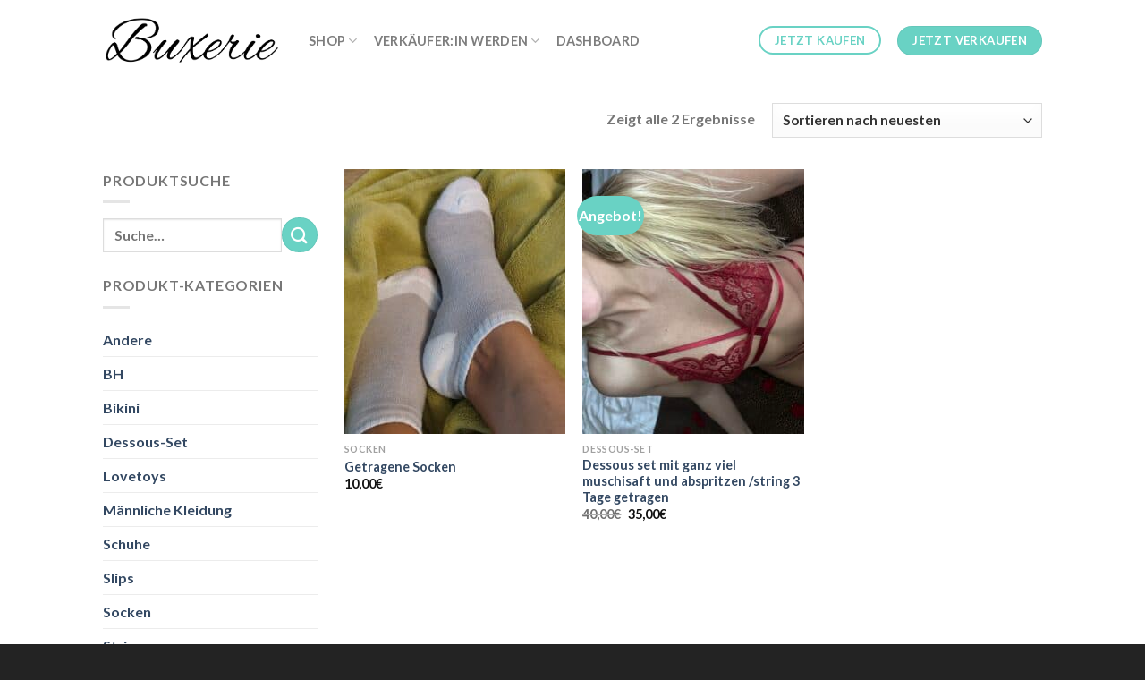

--- FILE ---
content_type: text/css; charset=utf-8
request_url: https://www.buxerie.com/wp-content/cache/min/1/wp-content/plugins/volt-io-woocommerce-main/views/css/main.css?ver=1747284013
body_size: 779
content:
@import url(https://fonts.googleapis.com/css2?family=Signika:wght@400;500&display=swap);.volt-modal{display:none;align-items:center;justify-content:center;position:fixed;top:0;left:0;width:100vw;height:100vh;background:rgba(25,35,83,.6);z-index:999;font-family:'Signika',sans-serif;font-weight:400}.volt-modal>div{display:flex;width:90%;margin:auto;border-radius:3px;overflow:hidden}@media all and (min-width:920px){.volt-modal>div{width:887px}}.volt-modal>div>div{position:relative}.volt-modal>div>div.volt-left{background:#fff;position:relative;z-index:6;width:100%;padding:32px}@media all and (min-width:920px){.volt-modal>div>div.volt-left{padding:24px 40px;width:472px}.volt-modal>div>div.volt-left .volt-mobile-photo{display:none}}.volt-modal>div>div.volt-left .volt-mobile-photo{margin-left:-32px;width:calc(100% + 64px);margin-bottom:24px}.volt-modal>div>div.volt-left .volt-mobile-photo img{width:100%}.volt-modal>div>div.volt-left .volt-title{color:#192353;font-weight:500;font-size:24px;margin:0}.volt-modal>div>div.volt-left .volt-subtitle{font-size:17px;color:#3D477B;margin-bottom:24px}.volt-modal>div>div.volt-left .volt-steps .volt-step{display:flex;margin-bottom:24px}.volt-modal>div>div.volt-left .volt-steps .volt-step .volt-number{line-height:0;width:18px;height:18px;min-width:18px;min-height:18px;border-radius:50%;background:#1B63CF;color:#fff;font-weight:700;display:flex;justify-content:center;align-items:center;font-size:8px;position:relative;-webkit-box-shadow:0 0 0 4px #DBE4FA;box-shadow:0 0 0 4px #DBE4FA;margin-top:6px}.volt-modal>div>div.volt-left .volt-steps .volt-step .volt-content{margin-left:10px;font-size:20px;color:#192353;line-height:18px}.volt-modal>div>div.volt-left .volt-steps .volt-step .volt-content p{margin:0!important;display:block!important}.volt-modal>div>div.volt-left .volt-steps .volt-step .volt-content p:first-of-type{font-weight:500;line-height:34px}.volt-modal>div>div.volt-left .volt-steps .volt-step .volt-content p:last-of-type{font-size:17px;color:#3D477B;line-height:29px}.volt-modal>div>div.volt-left .volt-close{background:#1B63CF!important;color:#fff!important;text-decoration:none!important;border-radius:3px!important;height:48px!important;display:flex!important;align-items:center!important;justify-content:center!important;position:relative!important;z-index:5!important;font-weight:500!important;font-size:16px!important}.volt-modal>div>div.volt-right{width:415px;position:relative;z-index:13}@media screen and (max-width:767px){.volt-modal>div>div.volt-right{display:none}}.volt-modal>div>div.volt-right img{width:557px;margin-bottom:-8px;position:relative;z-index:8;margin-left:-63px}.show-volt-modal{text-decoration:none!important;border:0!important;outline:0!important}.show-volt-modal:hover,.show-volt-modal:focus{text-decoration:none!important;border:0!important;outline:0!important;background:transparent!important}.show-volt-modal img{float:none!important;outline:0!important}[for="payment_method_voltio"]{display:flex!important;align-items:center}[for="payment_method_voltio"]>a img{margin-left:5px}[for="payment_method_voltio"]>img{margin-left:auto!important}